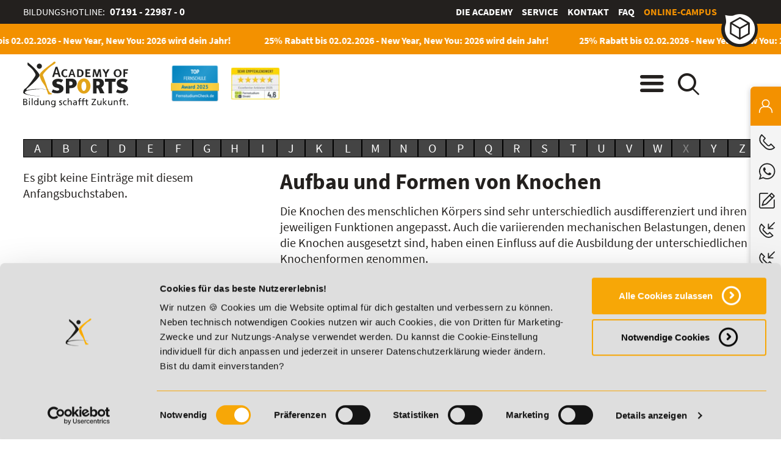

--- FILE ---
content_type: text/html; charset=utf-8
request_url: https://www.academyofsports.de/de/lexikon/aufbau-und-formen-von-knochen/
body_size: 9746
content:
<!DOCTYPE html>
<html lang="de">
<head>
<meta charset="utf-8">
<title>Aufbau und Formen von Knochen | Definition und Erklärung</title>
<base href="https://www.academyofsports.de/">
<meta name="robots" content="index,follow">
<meta name="description" content="Was verbirgt sich hinter &quot;Aufbau und Formen von Knochen&quot;? Erfahren Sie mehr zu diesem Thema in unserem Lexikon!">
<meta name="keywords" content="">
<meta http-equiv="imagetoolbar" content="false">
<meta name="google-site-verification" content="5aMufbU51f1L20tZ-tAkbIWXYg-9zOoTBqJ9ejyRLu0" />
<meta name="viewport" content="initial-scale=1.0, minimum-scale=1.0, maximum-scale=1.0, user-scalable=0, width=device-width">
<link rel="stylesheet" href="assets/css/customize.min.css,ls_framework.min.css,styles.min.css,shariffcom...-fb3f63fc.css"><script src="assets/js/jquery.min.js,mootools.min.js,modernizr.js,velocity.min.js,jquer...-acd6b6b6.js"></script><!-- Anti-flicker snippet (recommended)  -->
<!--<style>.async-hide{opacity:0!important}</style>-->
<script>(function(a,s,y,n,c,h,i,d,e){s.className+=' '+y;h.start=1*new Date;h.end=i=function(){s.className=s.className.replace(RegExp(' ?'+y),'')};(a[n]=a[n]||[]).hide=h;setTimeout(function(){i();h.end=null},c);h.timeout=c})(window,document.documentElement,'async-hide','dataLayer',4000,{'GTM-KB3558Q':!0})</script>
<!-- Google Tag Manager -->
<script>(function(w,d,s,l,i){w[l]=w[l]||[];w[l].push({'gtm.start':new Date().getTime(),event:'gtm.js'});var f=d.getElementsByTagName(s)[0],j=d.createElement(s),dl=l!='dataLayer'?'&l='+l:'';j.async=!0;j.src='https://www.googletagmanager.com/gtm.js?id='+i+dl;f.parentNode.insertBefore(j,f)})(window,document,'script','dataLayer','GTM-KB3558Q')</script>
<!-- End Google Tag Manager -->
<link rel="apple-touch-icon" sizes="180x180" href="https://www.academyofsports.de/files/theme/favicon/apple-touch-icon.png">
<link rel="icon" type="image/png" sizes="32x32" href="https://www.academyofsports.de/files/theme/favicon/favicon-32x32.png">
<link rel="icon" type="image/png" sizes="16x16" href="https://www.academyofsports.de/files/theme/favicon/favicon-16x16.png">
<link rel="manifest" href="https://www.academyofsports.de/files/theme/favicon/site.webmanifest">
<link rel="mask-icon" href="https://www.academyofsports.de/files/theme/favicon/safari-pinned-tab.svg" color="#5bbad5">
<link rel="shortcut icon" href="https://www.academyofsports.de/files/theme/favicon/favicon.ico">
<meta name="msapplication-config" content="https://www.academyofsports.de/files/theme/favicon/browserconfig.xml">
<meta name="msapplication-TileColor" content="#da532c">
<meta http-equiv="X-UA-Compatible" content="IE=edge,chrome=1">
<meta name="theme-color" content="#f39100">
<script src="https://static.cleverpush.com/channel/loader/TtqxTSDKdNX5ML8oD.js" async></script>
<!-- PASS THRU DATA OBJECT -->
<script type="text/javascript">var lz_data={overwrite:!1,language:'de'}</script>
<!-- PASS THRU DATA OBJECT -->
<!-- userlike Chat Lexikon -->
<!--<script async type="text/javascript" src="https://userlike-cdn-widgets.s3-eu-west-1.amazonaws.com/4a9baa0527f14951bf97dd153fb26979271b2d3500184b538d549a9a0beb42c5.js"></script>-->
<!--  end userlike Chat -->
<!-- userlike Chat -->
<script async type="text/javascript" src="https://userlike-cdn-widgets.s3-eu-west-1.amazonaws.com/053b302692e54113be942541ff94ffcd0cdc640ce53f49c0ad39e59c77fa28dd.js"></script>
<!--  end userlike Chat -->
<!-- ########## SN Lauftext August 2025 ############ -->
<script src="files/theme/js/aos-custom_lauftext.js"></script>
<link href="files/theme/css/fonts.css" rel="stylesheet">
<!--[if lt IE 9]><script src="assets/html5shiv//html5shiv-printshiv.min.js"></script><![endif]-->
<script src="/files/theme/js/aos_jentis.js"></script>
<script>window.api_url=''</script>
<link rel="canonical" href="https://www.academyofsports.de/de/lexikon/aufbau-und-formen-von-knochen/" />
</head>
<body itemscope itemtype="http://schema.org/EducationalOrganization" id="top" class=" layout-standard nojs">
<!-- Google Tag Manager (noscript) -->
<noscript><iframe src="https://www.googletagmanager.com/ns.html?id=GTM-KB3558Q"
height="0" width="0" style="display:none;visibility:hidden"></iframe></noscript>
<!-- End Google Tag Manager (noscript) -->
<div itemprop="aggregateRating" itemscope itemtype="http://schema.org/AggregateRating">
<meta itemprop="worstRating" content="1">
<meta itemprop="bestRating" content="5">
<meta itemprop="ratingValue" content="4,6">
<meta itemprop="reviewCount" content="19">
</div>
<div id="blockui"></div>
<header id="header" role="banner">
<!-- indexer::stop -->
<div class="top"><div class="inside"><div class="ce_text service first last block">
<div class="text_container"><p>Bildungshotline: <strong><a href="tel:+497191229870">07191 - 22987 - 0</a></strong></p></div>
</div>
<!-- indexer::stop -->
<nav itemscope itemtype="http://schema.org/SiteNavigationElement" role="navigation" class="mod_customnav meta-nav block">
<ul class="level_1">
<li class="first"><a itemprop='url' href="de/die-academy/" title="Die Academy" class="first"><span itemprop="name">Die Academy</span></a></li>
<li><a itemprop='url' href="de/service/" title="Service"><span itemprop="name">Service</span></a></li>
<li><a itemprop='url' href="de/kontakt/" title="Kontakt"><span itemprop="name">Kontakt</span></a></li>
<li><a itemprop='url' href="de/faq-uebersicht/" title="Häufig gestellte Fragen &#40;FAQ&#41; - Übersicht"><span itemprop="name">Häufig gestellte Fragen &#40;FAQ&#41; - Übersicht</span></a></li>
<li class="campus last"><a itemprop='url' href="de/online-campus/" title="Online-Campus - deine persönliche Lernwelt" class="campus last"><span itemprop="name">Online-Campus</span></a></li>
</ul>
</nav>
<!-- indexer::continue -->
</div></div>
<div class="banner">
<div style="height: 40px;width:100%;background:#f39100;font-size:18pt;color:white;"><div class="rsce-aos-headerlauftext-wrapper" style="background: #f39100">
<div class="lauftext-wrapper laufend">
<div class="lauftext" style="color: #ffffff">
<div class="lauftext-original">
<h2 style="margin:0; padding:10px 5px; color:#ffffff">
<a href="de/aos-rabattaktion/" class="hyperlink_txt" title="25% Rabatt bis 02.02.2026 - New Year, New You: 2026 wird dein Jahr!" target="_blank" rel="noreferrer noopener">25% Rabatt bis 02.02.2026 - New Year, New You: 2026 wird dein Jahr!</a>
</h2>
</div>
</div>
</div>
</div>
</div>
<div class="inside cf abc"><div class="logo">
<div  class="ce_image attribute image brand">
<div class="ce_image brand first last block">
<figure class="image_container">
<a href="de/" title="zur Startseite">
<img src="assets/images/a/academy-of-sports-879aa9bf.svg" width="172" height="75" alt="Academy of Sports" itemprop="image">
</a>
</figure>
</div>
</div>
<link itemprop="logo" href="https://www.academyofsports.de/assets/images/a/academy-of-sports-879aa9bf.svg">
<link itemprop="url" href="https://www.academyofsports.de/assets/images/a/academy-of-sports-879aa9bf.svg">
</div>
<div class="awards">
<div class="award_1">
<meta itemprop="award" content="Top Fernschule 2025 | Academy of Sports">
<div  class="ce_image attribute image award">
<div class="ce_image award first last block">
<figure class="image_container">
<img src="assets/images/9/top-fernschule-aos-2025-dcf13b42.png" width="89" height="67" alt="TOP Bildungsinstitut 2025 | Academy of Sports" title="Top Fernschule 2025 | Academy of Sports" itemprop="image">
</figure>
</div>
</div>
</div>
<div class="award_2">
<meta itemprop="award" content="Exzellenter Anbieter 2026 | Academy of Sports">
<div  class="ce_image attribute image award">
<div class="ce_image award first last block">
<figure class="image_container">
<img src="assets/images/7/fernstudiumdirekt-2025-7b3ba968.jpg" width="89" height="59" alt="Exzellenter Anbieter 2026 | Academy of Sports" title="Exzellenter Anbieter 2026 | Academy of Sports" itemprop="image">
</figure>
</div>
</div>
</div>
</div>
<span class="menu"></span><span class="search"></span></div>
<div class="navigation">
<div class="inside cf"><!-- indexer::stop -->
<nav class="mod_customnav company block">
<strong class="headline test">Top-Themen</strong>
<ul class="level_1">
<li class="first"><a itemprop='url' href="de/kontakt/" title="Kontakt" class="first"><span itemprop="name">Kontakt</span></a></li>
<li><a itemprop='url' href="de/die-academy/ueber-uns/" title="Über uns"><span itemprop="name">Über uns</span></a></li>
<li><a itemprop='url' href="de/die-academy/qualitaet/" title="Qualität"><span itemprop="name">Qualität</span></a></li>
<li><a itemprop='url' href="de/service/" title="Service"><span itemprop="name">Service</span></a></li>
<li><a itemprop='url' href="de/preisfairsprechen/" title="Unser PreisFAIRsprechen | Academy of Sports"><span itemprop="name">PreisFAIRsprechen</span></a></li>
<li><a itemprop='url' href="de/service/foerdermoeglichkeiten/" title="Fördermöglichkeiten"><span itemprop="name">Fördermöglichkeiten</span></a></li>
<li><a itemprop='url' href="de/faq-uebersicht/" title="Häufig gestellte Fragen &#40;FAQ&#41; - Übersicht"><span itemprop="name">Häufig gestellte Fragen &#40;FAQ&#41; - Übersicht</span></a></li>
<li><a itemprop='url' href="de/die-academy/weiterbildung-fuer-unternehmen/" title="Weiterbildungen für Unternehmen"><span itemprop="name">Weiterbildungen für Unternehmen</span></a></li>
<li><a itemprop='url' href="de/bildungscoach/" title="Bildungscoach | Academy of Sports"><span itemprop="name">Bildungscoach</span></a></li>
<li class="trail"><a itemprop='url' href="de/lexikon/" title="Lexikon - Fachbegriffe und Definitionen" class="trail"><span itemprop="name">Lexikon</span></a></li>
<li><a itemprop='url' href="de/stellenangebote/" title="Wir suchen dich! Unsere Stellenangebote"><span itemprop="name">Stellenangebote</span></a></li>
<li class="layout-color6 kontaktlayersticky"><a itemprop='url' href="de/dein-plan-fuer-morgen/" title="Weiterbildung mit Bildungsgutschein | Academy of Sports" class="layout-color6 kontaktlayersticky"><span itemprop="name">Dein Plan für morgen</span></a></li>
<li class="campus last"><a itemprop='url' href="de/online-campus/" title="Online-Campus - deine persönliche Lernwelt" class="campus last"><span itemprop="name">Online-Campus</span></a></li>
</ul>
</nav>
<!-- indexer::continue -->
<!-- indexer::stop -->
<nav class="mod_customnav categories block">
<strong class="headline">Bildungsbereiche</strong>
<ul class="level_1">
<li class="cat-fitness first"><a href="de/fitness-ausbildung-weiterbildung/" title="Fitness Aus- &amp; Weiterbildungen | Trainerlizenzen &amp; Spezialisierungen" class="cat-fitness first"><span>Fitness</span><div class="visual" style="background-image:url('files/navigation/navigation_fitness.jpg');"></div></a></li>
<li class="cat-ernaehrung"><a href="de/weiterbildung-ernaehrungsberater/" title="Weiterbildung für Ernährungsberater online" class="cat-ernaehrung"><span>Ernährung</span><div class="visual" style="background-image:url('files/navigation/navigation_ernaehrung.jpg');"></div></a></li>
<li class="cat-functional-training"><a href="de/fernstudium-coaching-beratung-sport/" title="Fernstudium Coaching &amp; Beratung im Sport" class="cat-functional-training"><span>Coaching und Kommunikation</span><div class="visual" style="background-image:url('assets/images/7/kommunikation-coaching-ausbildung-a94cfa58.jpg');"></div></a></li>
<li class="cat-management"><a href="de/management-studium/" title="Fitness- und Sportmanagement Studium | Academy of Sports" class="cat-management"><span>Fitness- und Sportmanagement</span><div class="visual" style="background-image:url('files/navigation/navigation_management.jpg');"></div></a></li>
<li class="cat-esport"><a href="de/esport-ausbildungen/" title="E-Sport Ausbildungen online entdecken" class="cat-esport"><span>E-Sport</span><div class="visual" style="background-image:url('files/navigation/esport-online-ausbildung-weiterbildung.jpg');"></div></a></li>
<li class="cat-betriebliche-ausbildung"><a href="de/ausbildung/" title="Betriebliche Online-Ausbildungen | Academy of Sports" class="cat-betriebliche-ausbildung"><span>Ausbildung</span><div class="visual" style="background-image:url('files/navigation/betriebliche-ausbildung-academyofsports.jpg');"></div></a></li>
<li class="layout-color8"><a href="de/naturheilkunde-ausbildung/" title="Naturheilkunde Aus- und Weiterbildungen in der Naturheilkunde | Academy of Sports" class="layout-color8"><span>Naturheilkunde</span><div class="visual" style="background-image:url('assets/images/5/startseite-kategorie-naturheilkunde-fd64cbfd.jpeg');"></div></a></li>
<li class="layout-color7 last"><a href="de/weiterbildung-arbeitsamt/" title="AZAV-Maßnahmen mit Bildungsgutschein | Academy of Sports" class="layout-color7 last"><span>Aus- und Weiterbildungen mit Bildungsgutschein</span><div class="visual" style="background-image:url('files/navigation/aus-und-weiterbildung-bildungsgutschein.jpg');"></div></a></li>
</ul>
</nav>
<!-- indexer::continue -->
</div>
<i></i>
</div>
<!-- indexer::stop -->
<div class="mod_form searchcontainer block">
<div class="inside">
<form action="de/suche/" method="get" enctype="application/x-www-form-urlencoded" id="search">
<div class="formbody">
<div class="widget widget-text mandatory">
<input type="search" name="keywords" id="ctrl_3" class="text mandatory" value="" required placeholder="Suchbegriff eingeben...">
<button type="submit" id="ctrl_3" class="submit mandatory"  required placeholder="Suchbegriff eingeben...">Suche starten</button>
</div>
</div>
</form>
</div>
<i></i>
</div>
<!-- indexer::continue -->
</div>
<!-- indexer::continue -->
</header>
<div id="wrapper">
<section id="container">
<main id="main" role="main">
<div class="inside">
<div
id="lexikon"
class="mod_article first last block"
>
<div class="inside">
<div class="lexicon">
<div class="alphabet-navigation">
<a href="de/lexikon/a/" class="inactive has-entries"><span>A</span></a>
<a href="de/lexikon/b/" class="inactive has-entries"><span>B</span></a>
<a href="de/lexikon/c/" class="inactive has-entries"><span>C</span></a>
<a href="de/lexikon/d/" class="inactive has-entries"><span>D</span></a>
<a href="de/lexikon/e/" class="inactive has-entries"><span>E</span></a>
<a href="de/lexikon/f/" class="inactive has-entries"><span>F</span></a>
<a href="de/lexikon/g/" class="inactive has-entries"><span>G</span></a>
<a href="de/lexikon/h/" class="inactive has-entries"><span>H</span></a>
<a href="de/lexikon/i/" class="inactive has-entries"><span>I</span></a>
<a href="de/lexikon/j/" class="inactive has-entries"><span>J</span></a>
<a href="de/lexikon/k/" class="inactive has-entries"><span>K</span></a>
<a href="de/lexikon/l/" class="inactive has-entries"><span>L</span></a>
<a href="de/lexikon/m/" class="inactive has-entries"><span>M</span></a>
<a href="de/lexikon/n/" class="inactive has-entries"><span>N</span></a>
<a href="de/lexikon/o/" class="inactive has-entries"><span>O</span></a>
<a href="de/lexikon/p/" class="inactive has-entries"><span>P</span></a>
<a href="de/lexikon/q/" class="inactive has-entries"><span>Q</span></a>
<a href="de/lexikon/r/" class="inactive has-entries"><span>R</span></a>
<a href="de/lexikon/s/" class="inactive has-entries"><span>S</span></a>
<a href="de/lexikon/t/" class="inactive has-entries"><span>T</span></a>
<a href="de/lexikon/u/" class="inactive has-entries"><span>U</span></a>
<a href="de/lexikon/v/" class="inactive has-entries"><span>V</span></a>
<a href="de/lexikon/w/" class="inactive has-entries"><span>W</span></a>
<a href="de/lexikon/x/" class="inactive has-no-entries"><span>X</span></a>
<a href="de/lexikon/y/" class="inactive has-entries"><span>Y</span></a>
<a href="de/lexikon/z/" class="inactive has-entries"><span>Z</span></a>
</div>
<div class="lexicon-entry">
<h1 class="lexicon-entry-headline">Aufbau und Formen von Knochen</h1>
<div class="lexicon-entry-description"><p>Die Knochen des menschlichen Körpers sind sehr unterschiedlich ausdifferenziert und ihren jeweiligen Funktionen angepasst. Auch die variierenden mechanischen Belastungen, denen die Knochen ausgesetzt sind, haben einen Einfluss auf die Ausbildung der unterschiedlichen Knochenformen genommen.</p>
<p>Generell werden <strong>vier unterschiedliche Formen</strong> unterschieden:</p>
<ul>
<li>Röhrenknochen,</li>
<li>platte und breite Knochen,</li>
<li>kurze Knochen und zuletzt die</li>
<li>unregelmäßig geformten Knochen.</li>
</ul>
<p>In der gängigen Vorstellung am prägnantesten ist sicherlich der <strong>Röhrenknochen</strong> mit seiner klassischen Schaftform. Typische Röhrenknochen sind beispielsweise das Oberarmbein, der Oberschenkelknochen oder auch das Schienbein. Der lange Schaft wird als Diaphyse bezeichnet und von den als Epiphysen benannten verdickten Endstücken abgeschlossen. Der näher am Rumpf gelegene Teil wird hierbei genauer als proximale Epiphyse beschrieben und der dem Rumpf fernere Teil hingegen als distale Epiphyse. Primär nehmen Röhrenknochen im Körper eine stützende Funktion wahr.</p>
<p>Das Schulterblatt ist ein typischer Vertreter der <strong>platten und breiten Knochen</strong>. Auch ein großer Teil des Schädelknochens kann dieser Kategorie zugeordnet werden. Sie werden in der Literatur oft auch als <em>Schutzknochen</em> bezeichnet, da ihre Hauptaufgabe darin besteht, die empfindlichen Organe zu schützen. Sie decken hierzu mit ihrer verhältnismäßig großen Fläche Hohlräume – in denen die Organe liegen – ab und bieten darüber hinaus breite Ansatzmöglichkeiten für Muskeln.</p>
<p>Beispiele für <strong>kurze Knochen</strong> sind im Körper sehr viele zu finden. Zu diesen zählen unter anderem die vielen kleinen Knochen der Hand- wie auch der Fußwurzel. Im Gegensatz zu <em>unregelmäßig gestalteten Knochen</em> weisen sie jedoch eine sehr homogene Struktur auf. Wirbel sind demgegenüber als Vertreter der letztgenannten Knochenform deutlich unregelmäßiger gestaltet, um den Stütz-, Schutz- und Bewegungsanforderungen der Wirbelsäule gerecht werden zu können.</p>
<p>Knochen sind generell außen von der sogenannten <strong>Periost </strong>oder auch <strong>Knochenhaut </strong>umschlossen. Diese ist wiederum aus zwei Schichten gebildet. Die weiter innen liegende Schicht zeichnet sich dadurch aus, dass sie besonders viele zell- und blutgefäßreiche Bindegewebszellen enthält. Die äußere Schicht ist demgegenüber deutlich faserreicher. Periost ist ein besonders wichtiger Bestandteil jeglichen Knochens, da sie die Ernährungsgrundlage bildet und dadurch das Überleben des Knochengewebes sichert. Darüber hinaus übt sie eine besondere Schutzfunktion aus und sorgt im Falle einer Verletzung des Knochens für eine Wiederherstellung.</p>
<p>Die Gelenkflächen von Knochen sind mit dem entsprechend benannten <strong>Gelenkknorpel</strong> überzogen. Dieser ist besonders druckbeständig und kann bis zu fünf Millimeter Stärke ausbilden. Der Knorpelüberzug ist durchscheinend bläulich weiß und gewährleistet durch seine Glätte die Gleitfähigkeit der Gelenkflächen aufeinander.</p>
<p>Röhrenknochen zeichnen sich durch eine <strong>Markhöhle</strong> aus; wohingegen kurze und platte Knochen wie etwa das Brustbein ein dichtes Netz von Knochenbälkchen aufweisen. In beiden Fällen werden die Hohlräume durch Knochenmark ausgefüllt.&nbsp;In Markhöhlen wie beim Oberarmknochen überwiegt das gelbe Knochenmark, welches im Wesentlichen aus Fettgewebe besteht. Dem roten Knochenmark, das die Knochenbälkchen ausfüllt, obliegt die Bildung von Blutkörperchen. Dieses findet sich auch in den Epiphysen von Röhrenknochen.</p>
<p>Chemisch betrachtet bestehen Knochen sowohl aus anorganischen Salzen als auch aus organischer Substanz. Die anorganischen Anteile eines Knochens sind hierbei maßgeblich für seine Stabilität und Härte verantwortlich, wohingegen die organischen Bestandteile zur Elastizität beitragen. Insbesondere der im Knochen enthaltene Kalk trägt zur Widerstandsfähigkeit bei. Würde man ihn entfernen, würde ein Knochen im Extremfall derart biegsam, dass man ihn zu einem Knoten verbiegen könnte. Die generelle <strong>Biegungsfestigkeit </strong>von Knochen ist somit abhängig vom Verhältnis der organischen zu anorganischen Strukturen und der Art und Weise ihrer Verbindung.</p>
<p>&nbsp;</p>
<p><strong>Du möchtest mehr über dieses Thema erfahren?</strong>&nbsp;Dann empfehlen wir dir die Ausbildung &#34;<strong><a title="Fitnesstrainer C-Lizenz Fernstudium" href="de/ausbildung-fitnesstrainer/fitnesstrainer-c-lizenz/" target="_blank" rel="noopener">Fitnesstrainer C-Lizenz</a></strong>&#34;, in der die Themen Anatomie, Physiologie und Trainings-/Bewegungslehre behandelt werden.</p>
<p><br><br>
<div class="ce_image block">
<h3 class="headline">Sichere dir jetzt 5% Lexikon-Rabatt zusätzlich auf ALLE Aus- und Weiterbildungen!</h3>
<figure class="image_container">
<a href="de/magazin-beitraege/mentales-training-im-e-sport/">
<img src="files/contents/lexikon/lexikon-cta-banner-new-year.webp" width="1920" height="520" alt="" itemprop="image">
</a>
</figure>
</div>
<div class="ce_text last block">
<div class="text_container"><p class="small"><em>*Der Rabattcode &#34;Neugier5&#34; ist mit weiteren Rabatten kombinierbar. Wir informieren dich gern.</em></p></div>
</div>
</p></div>
</div>
<div class="lexicon-entries-overview">
<ul>
<p>Es gibt keine Einträge mit diesem Anfangsbuchstaben.</p>
</ul>
</div>
</div>
</div>
</div>
</div>
</main>
</section>
</div>
<footer id="footer" role="contentinfo">
<!-- indexer::stop -->
<div class="top cf">
<div class="inside row">
<div class="contact footercol">
<div class="ce_text direct block footer_first_container">
<div class="text_container">
<p>
<span itemprop="email">KONTAKT</span>
<br><span itemprop="telephone">	<a href="tel:+497191229870">07191-22987-0</a> </span>&nbsp;<span class="small"></span>
</p>
<p class="whatsapp-footer"><img src="files/icons/WhatsApp_Logo_1.webp" alt="WhatsApp" width="24" height="24"> WhatsApp:<br/> <a href="https://api.whatsapp.com/send/?phone=4971919513201&text&type=phone_number&app_absent=0+49 (0) 7191 9513201" target="_blank"><strong>+49 (0) 7191 9513201</strong></a></p>
</div>
<div class="qr_code">
<a href="de/preisfairsprechen/" alt="Academy of Sport PreisFAIRsprechen">
<img src="files/contents/die-academy/preisfairsprechen/aos-preisfairsprechen-logo150.png" alt="Academy of Sports PreisFAIRsprechen" width="150" height="150">
</a>
</div>
</div>
<div class="ce_text address block">
<div class="text_container">
<p class="company">
<span>
<strong itemprop="name">Academy of Sports GmbH</strong><br> <!-- Firmenname -->
</span>
</p>
<p itemscope itemtype="http://schema.org/PostalAddress" itemprop="address"> <!-- Adresse Start -->
<span itemprop="streetAddress">
Willy-Brandt-Platz 2<br>
</span>
<span itemprop="postalCode">
71522			</span>
<span itemprop="addressLocality">
Backnang			</span>
</p> <!-- Adresse Ende -->
<p> <!-- Kontakt Start -->
Aus dem Ausland: <span itemprop="telephone">+49 (0) 7191 - 229 87 – 0</span><br>
Fax: <span itemprop="faxNumber">+49 (0) 7191 - 229 87 – 99</span>
</p> <!-- Kontakt Ende -->
<div itemscope itemtype="http://schema.org/Service"> <!-- Öffnungszeiten Start -->
<strong>Erreichbarkeit:</strong><br>
Montag bis Donnerstag: 8:00 - 19:00 Uhr<br>
Freitag: 8:00 - 17:00 Uhr<br>
Samstag: 9:00 - 15:00 Uhr			<div itemprop="hoursAvailable" itemscope itemtype="http://schema.org/OpeningHoursSpecification">
<link itemprop="dayOfWeek" href="http://schema.org/Monday" />
<time itemprop="opens" content="08:00:00"></time>
<time itemprop="closes" content="19:00:00"></time>
</div>
<div itemprop="hoursAvailable" itemscope itemtype="http://schema.org/OpeningHoursSpecification">
<link itemprop="dayOfWeek" href="http://schema.org/Tuesday" />
<time itemprop="opens" content="08:00:00"></time>
<time itemprop="closes" content="19:00:00"></time>
</div>
<div itemprop="hoursAvailable" itemscope itemtype="http://schema.org/OpeningHoursSpecification">
<link itemprop="dayOfWeek" href="http://schema.org/Wednesday" />
<time itemprop="opens" content="08:00:00"></time>
<time itemprop="closes" content="19:00:00"></time>
</div>
<div itemprop="hoursAvailable" itemscope itemtype="http://schema.org/OpeningHoursSpecification">
<link itemprop="dayOfWeek" href="http://schema.org/Thursday" />
<time itemprop="opens" content="08:00:00"></time>
<time itemprop="closes" content="19:00:00"></time>
</div>
<div itemprop="hoursAvailable" itemscope itemtype="http://schema.org/OpeningHoursSpecification">
<link itemprop="dayOfWeek" href="http://schema.org/Friday" />
<time itemprop="opens" content="08:00:00"></time>
<time itemprop="closes" content="17:00:00"></time>
</div>
<div itemprop="hoursAvailable" itemscope itemtype="http://schema.org/OpeningHoursSpecification">
<link itemprop="dayOfWeek" href="http://schema.org/saturday" />
<time itemprop="opens" content="09:00:00"></time>
<time itemprop="closes" content="15:00:00"></time>
</div>
</div> <!-- Öffnungszeiten Ende -->
</div>
</div>
</div>
<div class="footercol">
<!-- indexer::stop -->
<nav itemscope itemtype="http://schema.org/SiteNavigationElement" role="navigation" class="mod_customnav navigation navigation-last block">
<h4 class="headline">Informationen</h4>
<ul class="level_1">
<li class="first"><a itemprop='url' href="de/die-academy/" title="Die Academy" class="first"><span itemprop="name">Die Academy</span></a></li>
<li><a itemprop='url' href="de/lehrgangsverlauf/" title="Lehr- und Lernmethoden"><span itemprop="name">Lehr- und Lernmethoden</span></a></li>
<li><a itemprop='url' href="de/preisfairsprechen/" title="Unser PreisFAIRsprechen | Academy of Sports"><span itemprop="name">PreisFAIRsprechen</span></a></li>
<li><a itemprop='url' href="de/die-academy/online-campus/" title="Academy of Sports Online Campus – Flexibel &amp; Interaktiv Lernen"><span itemprop="name">Online Campus</span></a></li>
<li><a itemprop='url' href="de/service/foerdermoeglichkeiten/" title="Fördermöglichkeiten"><span itemprop="name">Fördermöglichkeiten</span></a></li>
<li><a itemprop='url' href="de/bildungsgutschein-check/" title="Bildungsgutschein Check - Finde heraus, ob du förderberechtigt bist"><span itemprop="name">Bildungsgutschein Check</span></a></li>
<li><a itemprop='url' href="de/bring-a-friend/" title="Bring a Friend | Academy of Sports"><span itemprop="name">Bring a Friend</span></a></li>
<li><a itemprop='url' href="de/affiliate-partnerprogramm/" title="Partnerprogramm - jetzt Affiliate werden!"><span itemprop="name">Partnerprogramm der Academy of Sports</span></a></li>
<li><a itemprop='url' href="de/stellenangebote/" title="Wir suchen dich! Unsere Stellenangebote"><span itemprop="name">Stellenangebote</span></a></li>
<li class="trail"><a itemprop='url' href="de/lexikon/" title="Lexikon - Fachbegriffe und Definitionen" class="trail"><span itemprop="name">Lexikon</span></a></li>
<li class="last"><a itemprop='url' href="de/details-zu-weiterbildungen/" title="Alle Details zu unseren Weiterbildungen" class="last"><span itemprop="name">Details zu Weiterbildungen</span></a></li>
</ul>
</nav>
<!-- indexer::continue -->
&nbsp;
<!-- indexer::stop -->
<nav itemscope itemtype="http://schema.org/SiteNavigationElement" role="navigation" class="mod_customnav navigation navigation-last block">
<h4 class="headline">Top-Lehrgänge</h4>
<ul class="level_1">
<li class="cat-fitness first"><a itemprop='url' href="de/fitnesstrainer-a-und-b-lizenz/" title="Fitnesstrainer A- vs. B-Lizenz: Inhalte, Dauer &amp; Kosten im Vergleich" class="cat-fitness first"><span itemprop="name">Fitnesstrainer A- und B-Lizenz</span></a></li>
<li class="cat-ernaehrung"><a itemprop='url' href="de/ernaehrungsberater-fernstudium/" title="Ernährungsberater Fernstudium C–A Lizenz | Flexibel &amp; staatlich anerkannt" class="cat-ernaehrung"><span itemprop="name">Fernlehrgang Ernährungsberater</span></a></li>
<li class="cat-fitness"><a itemprop='url' href="de/personal-trainer/" title="Personal Trainer | Academy of Sports" class="cat-fitness"><span itemprop="name">Personal Trainer</span></a></li>
<li class="cat-functional-training"><a itemprop='url' href="de/personal-coach-werden/" title="Personal Coach werden | Academy of Sports" class="cat-functional-training"><span itemprop="name">Personal Coach werden</span></a></li>
<li class="cat-fitness last"><a itemprop='url' href="de/motivationstrainer-ausbildung/" title="Motivationstrainer Ausbildung – Online &amp; praxisnah lernen" class="cat-fitness last"><span itemprop="name">Mentaltrainer Motivationstrainer</span></a></li>
</ul>
</nav>
<!-- indexer::continue -->
</div>
<div class="footercol">
<!-- indexer::stop -->
<nav itemscope itemtype="http://schema.org/SiteNavigationElement" role="navigation" class="mod_customnav navigation navigation-last block">
<h4 class="headline">Bildungsbereiche</h4>
<ul class="level_1">
<li class="cat-ernaehrung first"><a itemprop='url' href="de/ernaehrungsberater-fernstudium/" title="Ernährungsberater Fernstudium C–A Lizenz | Flexibel &amp; staatlich anerkannt" class="cat-ernaehrung first"><span itemprop="name">Fernlehrgang Ernährungsberater</span></a></li>
<li class="cat-fitness"><a itemprop='url' href="de/personal-trainer-ausbildung/" title="Personal Trainer Ausbildung | Alle Infos zu Beruf &amp; Ausbildung" class="cat-fitness"><span itemprop="name">Personal Trainer Ausbildung</span></a></li>
<li class="cat-fitness"><a itemprop='url' href="de/fitness-ausbildung-weiterbildung/" title="Fitness Aus- &amp; Weiterbildungen | Trainerlizenzen &amp; Spezialisierungen" class="cat-fitness"><span itemprop="name">Fitness</span></a></li>
<li class="cat-ernaehrung"><a itemprop='url' href="de/weiterbildung-ernaehrungsberater/" title="Weiterbildung für Ernährungsberater online" class="cat-ernaehrung"><span itemprop="name">Ernährung</span></a></li>
<li class="cat-functional-training"><a itemprop='url' href="de/fernstudium-coaching-beratung-sport/" title="Fernstudium Coaching &amp; Beratung im Sport" class="cat-functional-training"><span itemprop="name">Coaching und Kommunikation</span></a></li>
<li class="cat-management"><a itemprop='url' href="de/management-studium/" title="Fitness- und Sportmanagement Studium | Academy of Sports" class="cat-management"><span itemprop="name">Fitness- und Sportmanagement</span></a></li>
<li class="cat-esport"><a itemprop='url' href="de/esport-ausbildungen/" title="E-Sport Ausbildungen online entdecken" class="cat-esport"><span itemprop="name">E-Sport</span></a></li>
<li class="cat-betriebliche-ausbildung last"><a itemprop='url' href="de/ausbildung/" title="Betriebliche Online-Ausbildungen | Academy of Sports" class="cat-betriebliche-ausbildung last"><span itemprop="name">Ausbildung</span></a></li>
</ul>
</nav>
<!-- indexer::continue -->
<br><br>
<!-- Fernstudium-Check Bewertungssiegel -->
<div id="provenExpertFooterArea">
<!--
<a href="https://www.fernstudiumcheck.de/fernschulen/aos?utm-source=AOS&amp;utm-medium=Grafik-Gesamtbewertung&amp;utm-campaign=Widget-Extern-Gesamtbewertung" target="_blank"><img src="https://www.fernstudiumcheck.de/site/img/widgets/institute/v2/150x150/2_107.png" alt="Alle Bewertungen der Academy of Sports lesen" width="150" height="150"></a>
<div class="pe-richsnippets"></div>
<script type="text/javascript" src="https://www.provenexpert.com/widget/richsnippet.js?u=18TB1DGZjqQAkVmo5RaplZGZ48TA1LmA&amp;v=4" async=""></script>
-->
<table border="0">
<tr>
<td>
<a href="https://www.fernstudiumcheck.de/fernschulen/aos?utm-source=AOS&amp;utm-medium=Grafik-Gesamtbewertung&amp;utm-campaign=Widget-Extern-Gesamtbewertung" target="_blank">
<img src="https://www.fernstudiumcheck.de/site/img/widgets/institute/v2/150x150/2_107.png" alt="Alle Bewertungen der Academy of Sports lesen" width="150" height="150">
</a>
</td>
<td>&nbsp;</td>
<td>
<!-- ProvenExpert Bewertungssiegel -->
<a href="https://www.provenexpert.com/academy-of-sports/?utm_source=Widget&amp;utm_medium=Widget&amp;utm_campaign=Widget" title="Kundenbewertungen &amp; Erfahrungen zu Academy of Sports. Mehr Infos anzeigen." target="_blank" style="text-decoration:none;" rel="noopener noreferrer">
<img src="https://images.provenexpert.com/07/a5/8189638967a7435af4d53b48c43c/widget_square_180_de_0.png" alt="Erfahrungen &amp; Bewertungen zu Academy of Sports" width="150" height="150" style="border:0">
</a>
<!-- ProvenExpert Bewertungssiegel -->
</td>
</tr>
</table>
</div>
</div>
<!-- &#123;&#123;insert_module::27&#125;&#125;&#123;&#123;insert_module::61&#125;&#125;&#123;&#123;insert_content::57&#125;&#125; -->
</div>
</div>
<div class="bottom">
<div class="inside cf">
<div class="social-media">
<ul>
<li>
<div class="ce_text attribute text"><a href="https://de-de.facebook.com/Academy-of-Sports-122718501084187/" target="_blank" itemprop="sameAs" class="sm-facebook"><span class="amp_icon_fb"></span>Facebook</a></div>
</li>
<li>
<div class="ce_text attribute text"><a href="https://de.linkedin.com/company/academy-of-sports-gmbh" target="_blank" itemprop="sameAs" class="sm-linkedin"><span class="amp_icon_linkedin"></span>linkedin</a></div>
</li>
<li>
<div class="ce_text attribute text"><a href="https://www.tiktok.com/@academyofsports_official" target="_blank" itemprop="sameAs" class="sm-tiktok"><span class="amp_icon_tiktok"></span>TikTok</a></div>
</li>
<li>
<div class="ce_text attribute text"><a href="https://twitter.com/AcademyofSports" target="_blank" itemprop="sameAs" class="sm-twitter"><span class="amp_icon_twitter"></span>Twitter</a></div>
</li>
<li>
<div class="ce_text attribute text"><a href="https://www.instagram.com/academy_of_sports/" target="_blank" itemprop="sameAs" class="sm-instagram"><span class="amp_icon_insta"></span>Instagram</a></div>
</li>
<li>
<div class="ce_text attribute text"><a href="https://www.xing.com/companies/academyofsports-privatesbildungsinstitut-gmbh" target="_blank" itemprop="sameAs" class="sm-xing"><span class="amp_icon_xing"></span>Xing</a></div>
</li>
<li>
<div class="ce_text attribute text"><a href="https://www.youtube.com/user/academyofsports" target="_blank" itemprop="sameAs" class="sm-youtube"><span class="amp_icon_youtube"></span>YouTube</a></div>
</li>
</ul>
</div></div>
</div>
<div class="copyright">
<div class="inside cf"><div class="ce_text left first last block">
<div class="text_container"><p>Copyright by Academy of Sports © 2026</p></div>
</div>
<!-- indexer::stop -->
<nav itemscope itemtype="http://schema.org/SiteNavigationElement" role="navigation" class="mod_customnav block">
<ul class="level_1">
<li class="first"><a itemprop='url' href="de/agb/" title="AGB" class="first"><span itemprop="name">AGB</span></a></li>
<li><a itemprop='url' href="de/impressum/" title="Impressum"><span itemprop="name">Impressum</span></a></li>
<li><a itemprop='url' href="de/datenschutzrichtlinien/" title="Datenschutzrichtlinien"><span itemprop="name">Datenschutzrichtlinien</span></a></li>
<li class="last"><a itemprop='url' href="de/datenschutzerklaerung-social-media/" title="Datenschutzerklärung Social Media" class="last"><span itemprop="name">Datenschutzerklärung Social Media</span></a></li>
</ul>
</nav>
<!-- indexer::continue -->
</div>
</div>
<br><br>
<!-- indexer::continue -->
<div class="kontaktbuttons">
<div class="kontaktbuttonbox">
<div id="toggle"></div>
<h4>Den ersten Kontakt vergisst man nie!</h4>
<div class="innen">
<div class="button phone"><a href="tel:+497191229870">07191 - 22987 - 0</a></div>
<div class="button whatsapp"><a target="_blank" href="https://api.whatsapp.com/send/?phone=4971919513201&amp;text&amp;type=phone_number&amp;app_absent=0">WhatsApp</a></div>
<div class="button kontaktformular"><a href="de/kontakt/">Nachricht schreiben</a></div>
<div class="button rueckruf"><a href="de/bildungsberatung/">Rückruf Bildungsberatung</a></div>
<div class="button rueckruf"><a href="de/kalender-teilnehmerbetreuung/">Rückruf für Teilnehmer</a></div>
<div class="button videoberatung"><a href="de/videoberatung/">Live-Demo vereinbaren</a></div>
<!--<div class="button chat"><a href="#">Chat</a></div>-->
</div>
</div>
</div>    </footer>
<script src="assets/jquery-ui/js/jquery-ui.min.js?v=1.13.2"></script>
<script>jQuery(function($){if($(".ce_accordion").hasClass("accordion-inactiv")){$(document).accordion({heightStyle:'content',header:'.toggler',collapsible:!0,active:!0,create:function(event,ui){ui.header.addClass('active');$('.toggler').attr('tabindex',0)},activate:function(event,ui){ui.newHeader.addClass('active');ui.oldHeader.removeClass('active');$('.toggler').attr('tabindex',0)}})}else{$(document).accordion({heightStyle:'content',header:'.toggler',collapsible:!0,create:function(event,ui){ui.header.addClass('active');$('.toggler').attr('tabindex',0)},activate:function(event,ui){ui.newHeader.addClass('active');ui.oldHeader.removeClass('active');$('.toggler').attr('tabindex',0)}})}})</script>
<script type="application/ld+json">{"@context":{"contao":"https:\/\/schema.contao.org\/"},"@type":"contao:Page","contao:title":"Lexikon - Fachbegriffe und Definitionen","contao:pageId":332,"contao:noSearch":false,"contao:protected":false,"contao:groups":[],"contao:fePreview":false}</script>
<script src="files/shariff-3.2.1/shariff.min.js"></script>
<script src=https://drive-flow-4310.my.site.com/lightning/lightning.out.js></script>
<script src="/files/theme/js/salesforce.js"></script>
</body>
</html>

--- FILE ---
content_type: image/svg+xml
request_url: https://www.academyofsports.de/files/icons/whatsapp.svg
body_size: 1424
content:
<?xml version="1.0" encoding="utf-8"?>
<!-- Generator: Adobe Illustrator 26.3.1, SVG Export Plug-In . SVG Version: 6.00 Build 0)  -->
<svg version="1.1" baseProfile="tiny" id="Ebene_1" xmlns="http://www.w3.org/2000/svg" xmlns:xlink="http://www.w3.org/1999/xlink"
	 x="0px" y="0px" viewBox="0 0 250 250" overflow="visible" xml:space="preserve">
<g>
	<path fill="#212222" d="M102.5531616,80.975441l-2.6660309-7.2401199c-1.4891815-3.9690933-2.7334595-3.801239-3.9723816-3.8959351
		c-0.4166183-0.0246201-5.4136887-0.4470901-6.4290543-0.4470901c-1.1949692,0-3.7945709,0.3240967-6.2278519,2.7839966
		l-0.5900116,0.5867157c-3.0283585,2.995079-9.3293533,9.224617-9.7947769,21.6953506
		c-0.4637299,12.4557877,7.7105255,25.2456436,10.2269211,28.8673096c0.1246719,0.1811829,0.33078,0.5119629,0.6315689,0.9956284
		c12.7881699,20.6166916,29.0368805,35.9977951,45.7542953,43.3126602
		c17.8164978,7.806076,24.2440033,9.1437836,27.8280334,9.0294952c5.8052521,0,10.5304718-1.9470978,13.7423096-3.6296539
		c4.2669525-2.23526,8.5378418-5.5105591,9.8881989-8.8902435c2.4383545-6.0833282,2.5878601-11.1726379,2.2338562-12.0818481
		c-0.272583-0.4886475-1.5872498-1.1850891-3.109787-1.9911652l-1.5324249-0.8211212
		c-3.189621-1.7501831-16.5296173-8.9453735-18.9512329-9.921051c-2.5164795-1.0354156-3.2277985-1.1002808-4.4594269,0.6033478
		c-2.4250031,3.3557587-9.5055542,10.9216766-9.5753326,10.9981232c-2.943634,3.1247406-5.9703064,2.0742798-8.2805939,0.8094635
		c-0.4338379-0.2377014-1.0272217-0.5202484-1.7601624-0.8709564c-3.8926392-1.8632202-11.9937363-5.7391968-20.9956512-14.4053955
		c-8.0977478-7.7770081-13.5012283-17.1146545-15.4492188-20.7679062c-2.2255707-4.1120758,0.4055328-6.523735,1.8200378-7.8202362
		c0.8260345-0.7695084,1.7900467-1.8598404,2.7607117-2.9518356c0.5435028-0.6133194,1.0886765-1.2266541,1.6155624-1.7934418
		c1.0986404-1.1916656,1.5839844-2.0959015,2.3202896-3.4621735l0.457077-0.842659
		c0.5734253-1.0537415,0.5418472-2.031044-0.1146851-3.4804306
		C107.4746323,94.3652802,105.4152908,88.7706833,102.5531616,80.975441z"/>
	<path fill="#212222" d="M236.990387,122.3666992c0-60.6632996-49.3560333-110.0176392-110.021019-110.0176392
		c-60.6632233,0-110.0159607,49.3543434-110.0159607,110.0176392c0,20.068161,5.4583435,39.7125397,15.783247,56.8122101
		l0.4072227,0.6747437l-19.3418159,57.4954071l59.3435669-18.99617l0.6432266,0.3556976
		c16.2021255,8.9487457,34.5916214,13.6790466,53.1805115,13.6790466
		C187.6343536,232.3876343,236.990387,183.031601,236.990387,122.3666992z M37.378952,214.0829163l12.4142265-36.9018402
		c-11.4685211-16.0874939-17.525238-35.0204926-17.525238-54.8143768c0-52.2248306,42.4832649-94.7113876,94.7014313-94.7113876
		c52.2215347,0,94.706398,42.486557,94.706398,94.7113876c0,52.2264252-42.4848633,94.7146912-94.706398,94.7146912
		c-18.3063354,0-36.0675583-5.2605286-51.4203568-15.2215424L37.378952,214.0829163z"/>
</g>
<g>
</g>
<g>
</g>
<g>
</g>
<g>
</g>
<g>
</g>
<g>
</g>
<g>
</g>
<g>
</g>
<g>
</g>
<g>
</g>
<g>
</g>
<g>
</g>
<g>
</g>
<g>
</g>
<g>
</g>
</svg>
